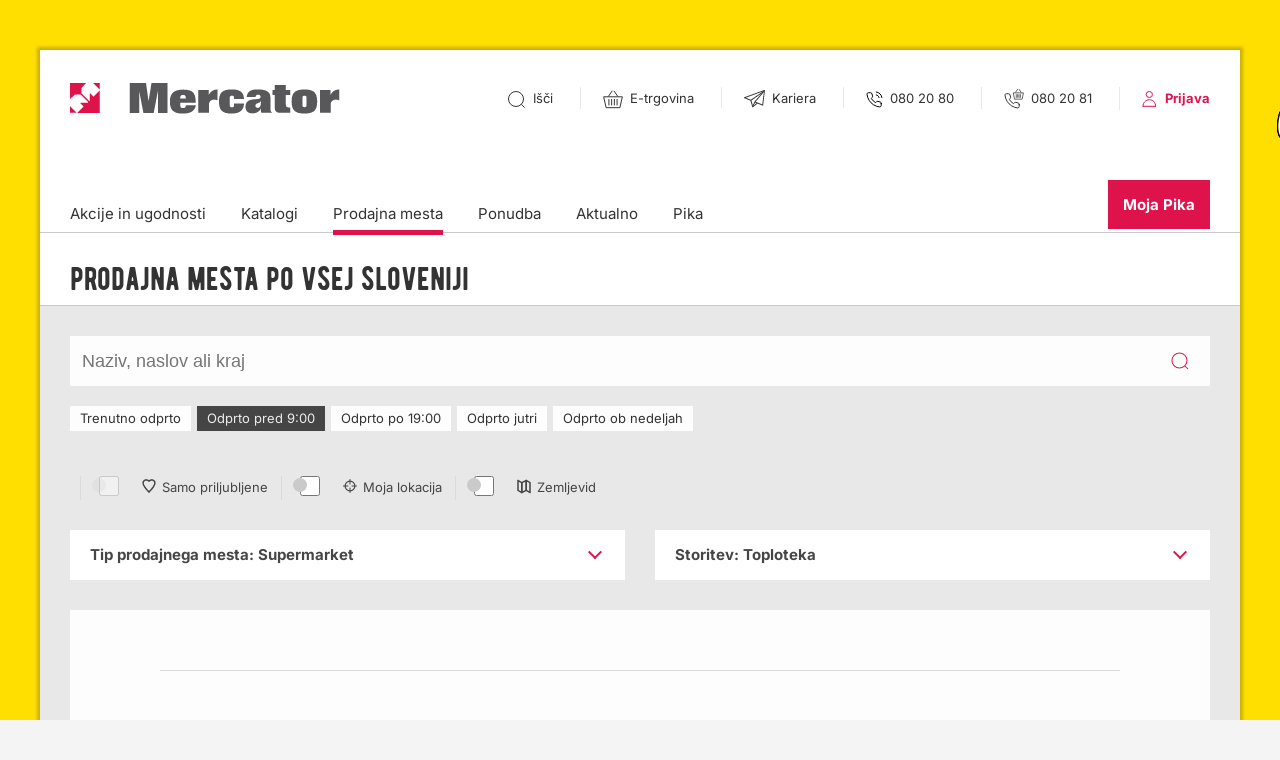

--- FILE ---
content_type: text/html; charset=utf-8
request_url: https://www.mercator.si/prodajna-mesta/?gclid=CN3ChLuRn8oCFSX3wgod_v4OCA&start=70&type=18&service=23&time=2
body_size: 12390
content:
<!DOCTYPE html>

<!--[if (IE 9)&!(IEMobile)]><html class="lt-ie10" lang="sl"><![endif]-->
<!--[if gt IE 9]><!--><html lang="sl"><!--<![endif]-->
	<head>
		<base href="https://www.mercator.si/"><!--[if lte IE 6]></base><![endif]-->
		<title>Prodajna mesta po vsej Sloveniji &raquo; Mercator</title>

		<meta charset="UTF-8">
		<meta http-equiv="X-UA-Compatible" content="IE=edge">
		<meta name="viewport" content="width=device-width, initial-scale=1.0">
		<meta name="google-site-verification" content="rGS2qg33GldYmMEg10mCo4R7r39HTVNNZ0HfN-7UhGY" />
		<meta name="msvalidate.01" content="DF28AFB11D046EDDE89E6FDA0FEB849F" />
		<meta name="LastEdited" content="2025-02-26T16:29:00+01:00">
		<meta name="generator" content="SilverStripe - http://silverstripe.org" />
<meta http-equiv="Content-type" content="text/html; charset=utf-8" />
<meta name="description" content="Vsa Mercatorjeva prodajna mesta na enem mestu. Preverite naslove, kontakte, odpiralne čase in storitve naših prodajnih mest." />
<meta name="x-subsite-id" content="1" />

		
		
    <meta property="og:title" content="Prodajna mesta po vsej Sloveniji"/>
    <meta property="og:url" content="https://www.mercator.si/prodajna-mesta/"/>
    <meta property="og:type" content="website"/>
    
    <meta property="og:image" content="https://www.mercator.si/assets/Uploads/Mercator-Social-Share-New-Website-2020-PRODAJNA-MESTA4.jpg" />


		<!-- FAVICON -->
		<link rel="shortcut icon" href="mysite/images/favicon/favicon.ico" />
		<link rel="shortcut icon" sizes="192x192" href="mysite/images/favicon/android-chrome-192x192.png"/>
		<link rel="apple-touch-icon" sizes="180x180" href="mysite/images/favicon/apple-touch-icon.png">
		<link rel="icon" type="image/png" sizes="32x32" href="mysite/images/favicon/favicon-32x32.png">
		<link rel="icon" type="image/png" sizes="16x16" href="mysite/images/favicon/favicon-16x16.png">
		<link rel="mask-icon" href="mysite/images/favicon/safari-pinned-tab.svg" color="#ffffff">
		<meta name="msapplication-TileColor" content="#da532c">
		<meta name="theme-color" content="#ffffff">
		<!-- END FAVICON -->

		<link rel="author" href="humans.txt" />
		<link rel="manifest" href="push/manifest">

		<link href="https://www.mercator.si/mysite/fonts/inter-local.css" rel="stylesheet">

		
			
		

		
		
		<!--[if (lt IE 9) & (!IEMobile)]><script src="/mysite/js/libs/selectivizr-min.js"></script><![endif]-->
		<script src="/mysite/js/libs/modernizr.min.js"></script>
		
		<!-- Regula CMP Implementation -->
<!-- Note: Replace {CMP_ID} with actual CMP ID from Regula -->
<script type="text/javascript" data-cmp-ab="1" src="https://cdn.consent.hr/delivery/autoblocking/f1deebdb51152.js" data-cmp-host="delivery.consent.hr" data-cmp-cdn="cdn.consent.hr" data-cmp-codesrc="0"></script>

<script>
// Regula CMP consent management functions
window.RegulaConsent = {
    // Store consent states
    consentStates: {
        'c51': false, // Functional
        'c52': false, // Marketing  
        'c1': false   // Advertising
    },
    
    // Check if consent is given for specific category
    hasConsent: function(category) {
        return this.consentStates[category] || false;
    },
    
    // Give consent for specific category
    giveConsent: function(category) {
        this.consentStates[category] = true;
        // Trigger any pending callbacks for this category
        this.triggerPendingCallbacks(category);
    },
    
    // Store pending callbacks
    pendingCallbacks: {
        'c51': [],
        'c52': [],
        'c1': []
    },
    
    // Wait for consent and execute callback
    waitForConsent: function(category, callback) {
        if (this.hasConsent(category)) {
            callback(true);
        } else {
            this.pendingCallbacks[category].push(callback);
        }
    },
    
    // Trigger pending callbacks for a category
    triggerPendingCallbacks: function(category) {
        var callbacks = this.pendingCallbacks[category];
        for (var i = 0; i < callbacks.length; i++) {
            callbacks[i](true);
        }
        this.pendingCallbacks[category] = [];
    },
    
    // Show consent placeholder (fallback for when Regula CMP is not available)
    showConsentPlaceholder: function(category, callback) {
        // This will be handled by individual components
        console.log('Consent required for category:', category);
    },
    
    // Show consent settings (for settings link)
    showSettings: function() {
        // This will trigger the Regula CMP settings panel
        // For now, we'll show a simple alert with current consent states
        var states = this.consentStates;
        var message = 'Trenutno stanje soglasij:n';
        message += 'Funkcionalno (c51): ' + (states['c51'] ? 'DA' : 'NE') + 'n';
        message += 'Marketing (c52): ' + (states['c52'] ? 'DA' : 'NE') + 'n';
        message += 'Oglasevanje (c1): ' + (states['c1'] ? 'DA' : 'NE') + 'nn';
        message += 'Za spremembo nastavitev se obrnite na Regula CMP.';
        alert(message);
    }
};

window._iCD = {
    canRegAnalytics: function(callback) {
        if (window.RegulaConsent) {
            RegulaConsent.waitForConsent('c51', callback);
        } else {
            if (typeof callback === 'function') {
                callback(false);
            }
        }
    },
    canRegMarketing: function(callback) {
        if (window.RegulaConsent) {
            RegulaConsent.waitForConsent('c52', callback);
        } else {
            if (typeof callback === 'function') {
                callback(false);
            }
        }
    },
    canRegAdvertising: function(callback) {
        if (window.RegulaConsent) {
            RegulaConsent.waitForConsent('c1', callback);
        } else {
            if (typeof callback === 'function') {
                callback(false);
            }
        }
    }
};

function syncConsentFromCMP(retryCount) {
    retryCount = retryCount || 0;
    var maxRetries = 10;
    var retryDelay = 200; // ms
    
    if (typeof __cmp !== 'function') {
        return;
    }
    
    __cmp('getCMPData', null, function (cmpDataObject, success) {
        if (success && cmpDataObject && cmpDataObject.purposeConsents) {
            var purposes = cmpDataObject.purposeConsents;
            var hasAnyConsent = false;

            for (var key in purposes) {
                if (Object.prototype.hasOwnProperty.call(purposes, key)) {
                    hasAnyConsent = true;
                    break;
                }
            }
            
            if (!hasAnyConsent && retryCount < maxRetries) {
                setTimeout(function() {
                    syncConsentFromCMP(retryCount + 1);
                }, retryDelay);
                return;
            }
            
            for (var category in RegulaConsent.consentStates) {
                if (Object.prototype.hasOwnProperty.call(purposes, category) && purposes[category]) {
                    RegulaConsent.giveConsent(category);
                }
            }
        } else {
            if (retryCount < maxRetries) {
                setTimeout(function() {
                    syncConsentFromCMP(retryCount + 1);
                }, retryDelay);
            }
        }
    });
}

document.addEventListener('DOMContentLoaded', function() {
    try {
        syncConsentFromCMP(0);
    } catch (e) {
        console.log('Could not sync consent from Regula CMP', e);
    }

    try {
        var storedConsent = localStorage.getItem('regula-consent');
        if (storedConsent) {
            var consent = JSON.parse(storedConsent);
            for (var categoryLS in consent) {
                if (consent[categoryLS]) {
                    RegulaConsent.giveConsent(categoryLS);
                }
            }
        }
    } catch (e2) {
        console.log('No stored consent found');
    }
    
    var originalGiveConsent = RegulaConsent.giveConsent;
    RegulaConsent.giveConsent = function(category) {
        originalGiveConsent.call(this, category);
        try {
            localStorage.setItem('regula-consent', JSON.stringify(RegulaConsent.consentStates));
        } catch (e3) {
            console.log('Could not save consent to localStorage');
        }
    };
});
</script>

		
		
		
			
				
				<style>
					@media only screen and (min-width: 1025px) {
						html body.has-bg-promotion {
							background-image: url(/assets/Uploads/Ozadje-Ceneje-Vsak-dan-1920x1370px-2026.jpg);
							
						}
					}
				</style>
				
			
		

		<script type="text/javascript" data-cmp-ab="1">
(function() {
	var gtmLoaded = false;

	function loadGTMOnce() {
		if (gtmLoaded) return;
		gtmLoaded = true;
		
		// Initialize dataLayer
		window.dataLayer = window.dataLayer || [];
		
		// Load GTM script
		(function(w,d,s,l,i){w[l]=w[l]||[];w[l].push(
			{'gtm.start': new Date().getTime(),event:'gtm.js'}
			);var f=d.getElementsByTagName(s)[0],
			j=d.createElement(s),dl=l!='dataLayer'?'&l='+l:'';j.async=true;j.src=
			'https://www.googletagmanager.com/gtm.js?id='+i+dl;f.parentNode.insertBefore(j,f);
		})(window,document,'script','dataLayer','GTM-5V9F7F4');
	}

	function hasMeasurementConsent(data) {
		if (!data) return false;
		// Handle various shapes/values defensively
		var consents = data.purposeConsents || data.consents || {};
		var v = consents['c54'];
		return v === true || v === 'true' || v === 1 || v === '1';
	}

	function checkAndLoadFromCMPData(result) {
		if (hasMeasurementConsent(result)) {
			loadGTMOnce();
		}
	}

	function initWithCMP() {
		// Initial read
		try {
			__cmp('getCMPData', null, function(result) {
				checkAndLoadFromCMPData(result);
			});
		} catch(e) {}

		// Try to subscribe to changes (API varies across CMPs)
		try { __cmp('addEventListener', 'consent', function(result){ checkAndLoadFromCMPData(result); }); } catch(e) {}
		try { __cmp('subscribe', 'consent', function(result){ checkAndLoadFromCMPData(result); }); } catch(e) {}

		// As a fallback, poll for a short while in case events are not supported
		var tries = 0, maxTries = 40; // ~20s at 500ms
		var poll = setInterval(function() {
			tries++;
			try {
				__cmp('getCMPData', null, function(result) {
					if (gtmLoaded) { clearInterval(poll); return; }
					if (hasMeasurementConsent(result)) {
						loadGTMOnce();
						clearInterval(poll);
					}
				});
			} catch(e) {}
			if (tries >= maxTries) clearInterval(poll);
		}, 500);
	}

	function onCMPReady(cb) {
		// If __cmp already present, run immediately
		if (typeof __cmp !== 'undefined') { cb(); return; }
		// Otherwise, wait briefly for CMP to appear
		var waited = 0, maxWait = 5000, step = 100;
		var w = setInterval(function() {
			waited += step;
			if (typeof __cmp !== 'undefined') { clearInterval(w); cb(); }
			else if (waited >= maxWait) { clearInterval(w); }
		}, step);
	}

	onCMPReady(initWithCMP);
})();
</script>
	<link rel="stylesheet" type="text/css" href="/inn_formfield_description_info/css/style.css?m=1602672777" />
<link rel="stylesheet" type="text/css" href="/mysite/css/style.min.css?m=1761818587" />
<script type="text/javascript" data-cmp-ab="0" src="//ajax.googleapis.com/ajax/libs/jquery/1.11.3/jquery.min.js"></script>
<script type="text/javascript" data-cmp-ab="0" src="/mysite/js/libs/js.cookie.js"></script>
<script type="text/javascript" data-cmp-ab="0" src="/mysite/js/libs/jquery.equalheights.js"></script>
<script type="text/javascript" data-cmp-ab="0" src="/mysite/js/libs/slick.min.js"></script>
<script type="text/javascript" data-cmp-ab="0" src="/mysite/js/libs/purecounter.js"></script>
<script type="text/javascript" data-cmp-ab="0" src="//cdnjs.cloudflare.com/ajax/libs/select2/4.0.10/js/select2.min.js"></script>
<script type="text/javascript" data-cmp-ab="0" src="//cdnjs.cloudflare.com/ajax/libs/underscore.js/1.9.1/underscore-min.js"></script>
<script type="text/javascript" data-cmp-ab="0" src="//cdn.jsdelivr.net/npm/@splidejs/splide@2.3.1/dist/js/splide.min.js"></script>
<script type="text/javascript" data-cmp-ab="0" src="/mysite/js/functions.min.js"></script>
</head>
	
	<body class="live-mode StoresListPage bg-fixed has-bg-promotion" data-url="/prodajna-mesta/" data-server="1">

		
		<noscript>
			<iframe src="https://www.googletagmanager.com/ns.html?id=GTM-5V9F7F4" data-cmp-ab="1" height="0" width="0" style="display:none;visibility:hidden"></iframe>
		</noscript>
		

		
			
				
			
		

		<div class="page">
			<header class="header is-app-banners-hidden" id="header">
	
    <div class="app-banners">
        <div class="global-side-margin flex flex-align-center">
            <img src="mysite/images/moj-m-white.svg" alt="Prenesite aplikacijo">

            <div class="col">
                <a class="download-app-button" href=""
                	data-android-link="https://play.google.com/store/apps/details?id=si.mercator.mojm"
                	data-ios-link="https://apps.apple.com/si/app/moj-m/id1212233728">
                    Prenesite aplikacijo
                </a>
                <button type="button" class="close-app-banners"></button>
            </div>
        </div>
    </div>


	<div class="header-top">
		
    <div class="logo">
        <a href="https://www.mercator.si/" aria-label="Link do naslovne strani">
            <img class="logo-mobile" src="mysite/images/svg/mercator-logo-m.svg" alt="Mercator">
            <img class="logo-desktop" src="mysite/images/svg/mercator-logo-d.svg" alt="Mercator">
            <h1>Mercator</h1>
        </a>
    </div>

		
    <div class="nav-mobile">
        <ul class="mobile-nav-icons">
            
                <li class="search">
                    <a href="/iskanje/" class="open-search" aria-label="Išči"></a>
                </li>
            

            <li class="basket">
                <a class="icon-shop" href="https://mercatoronline.si/" aria-label="E-trgovina">
                    <svg width="20" xmlns="http://www.w3.org/2000/svg" viewBox="0 0 20 20">
                        <g fill="none" fill-rule="evenodd">
                           
                            <path
                                d="m.628 6.804 2.497 10.87h13.75l2.497-10.87H.628ZM5.909 9.043v6.392M8.636 9.043v6.392M11.364 9.043v6.392M14.091 9.043v6.392M5.455 6.304 9.224.826M14.679 6.304 10.909.826"
                                stroke="#333" />
                        </g>
                    </svg>
                    <span class="visuallyhidden">E-trgovina</span>
                </a>
            </li>

            <li class="mobile-menu">
                <button class="hamburger open-menu" aria-label="Odpri mobilno navigacijo">
                    <b class="line-1"></b>
                    <b class="line-2"></b>
                    <b class="line-3"></b>
                    <span>Menu</span>
                </button>
            </li>
        </ul>
    </div>

		<ul class="desktop-nav-icons">
    
        
            <li class="search">
                <a href="/iskanje/" class="open-search" aria-label="Išči">
                    <img src="mysite/images/svg/icon-search.svg" alt="Išči">
                    <span>Išči</span>
                </a>
            </li>
        

        <li class="basket">
            <a href="https://mercatoronline.si/" aria-label="E-trgovina">
                <img src="mysite/images/svg/icon-shop.svg" alt="E-trgovina">
                <span>
                    E-trgovina
                </span>
            </a>
        </li>

        <li class="career">
            <a href="https://www.mercatorgroup.si/sl/kariera/prosta-delovna-mesta/" aria-label="Pojdi na stran Kariera - Prosta delovna mesta">
                <img src="mysite/images/svg/2019-kariera.svg" alt="Kariera">
                <span>Kariera</span>
            </a>
        </li>

        
            <li class="phone">
                <a href="tel:+386802080" aria-label="Telefonska številka: 080 20 80">
                    <img src="mysite/images/svg/icon-phone.svg" alt="Telefon">
                    <span>080 20 80</span>
                </a>
            </li>
        

        <li class="phone-shop">
            <a href="tel:+386802081" aria-label="Telefonska številka spletne trgovine:">
                <img src="mysite/images/svg/icon-phone-shop.svg" alt="Telefon spletna trgovina">
                <span>080 20 81</span>
            </a>
        </li>

    

    <li class="my-profile">
        <img src="mysite/images/svg/icon-login.svg" alt="Uporabnik">
        
            
                <a href="/user/prijava/" class="user" aria-label="Prijava v Moja Pila">
                    <span>Prijava</span>
                </a>
            
        
    </li>
</ul>
	</div>

	
	<div class="header-shop-section">
		<div class="shop-section-inner">
			<button type="button" class="btn-close-shop-section js-close-shop-section">
				<img src="mysite/images/svg/icon_close.svg" alt="">
				<span class="visuallyhidden">Zapri pasico</span>
			</button>

			<div class="shop-section-box">
				<a href="https://trgovina.mercator.si/market" class="shop-box-link ga-event" aria-label="Spletna trgovina" data-ga-category="HeaderButton" data-ga-action="VisitShopHeader" data-ga-label="ShopMarket">
					<figure>
						<img src="mysite/images/svg/icon-shop-m.svg" alt="">
					</figure>
					<div class="shop-content">
						<h3>Mercator e-trgovina</h3>
						<p>Do priljubljenih izdelkov kar iz udobja domačega naslonjača.</p>
					</div>
				</a>
			</div>
			<div class="shop-section-box">
				<a href="https://mtehnika.mercator.si/" class="shop-box-link ga-event" aria-label="Spletna M-tehnika" data-ga-category="HeaderButton" data-ga-action="VisitShopHeader" data-ga-label="ShopTehnika">
					<figure>
						<img src="mysite/images/svg/icon-shop-tehnika.svg" alt="">
					</figure>
					<div class="shop-content">
						<h3>M Tehnika e-trgovina</h3>
						<p>Živim. Gradim. Uživam. Za mojstre le najboljše, tudi preko spleta.</p>
					</div>
				</a>
			</div>
		</div>
	</div>

	
	<div class="header-middle">
		<div class="desktop-navigation">
    
        
            <ul class="desktop-menu-list">
                
                    <li class="link"><a href="/akcije-in-ugodnosti/" title="Nove akcije in ugodnosti">Akcije in ugodnosti </a></li>
                
                    <li class="link"><a href="/katalogi/" title="Katalogi, polni idej in prihrankov">Katalogi</a></li>
                
                    <li class="current"><a href="/prodajna-mesta/" title="Prodajna mesta po vsej Sloveniji">Prodajna mesta</a></li>
                
                    <li class="link"><a href="/ponudba/" title="Široka ponudba">Ponudba</a></li>
                
                    <li class="link"><a href="/aktualno/" title="Aktualno branje">Aktualno</a></li>
                
                    <li class="link"><a href="/pika/" title="Pika, moja najljubša kartica">Pika</a></li>
                
            </ul>
        

        <div class="moj-mercator">
            
                
                    <a href="/user/prijava/" class="btn-moj-mercator" title="<span>Moj</span> Mercator">Moja Pika</a>
                
            
        </div>
    
</div>


	</div>
</header>

			<div class="main" role="main">
				<div class="sub-header">
	<div class="global-side-margin">
		<div class="sub-header-holder">
			
				<div class="bernier-typo">
					<h1>Prodajna mesta po vsej Sloveniji</h1>
				</div>
			

			
				
			

			
		</div>
	</div>
</div>


<div class="global-padding">

	<section class="search-form">
		<form action="/prodajna-mesta/" class="store-search-form" id="store-search-form">
			<fieldset>
				<div class="search-form-wrapper">
					<div class="search-text-wrapper">
						<input type="text" id="store-search-text" placeholder="Naziv, naslov ali kraj" class="text" name="search">
						<span class="clear-text" onclick="storeListSearchForm.clearInputSearch();"></span>
					</div>
					<input type="submit" value="Potrdi" class="submit">
				</div>
			</fieldset>
		</form>
	</section>

	<section class="store-filters-wrapper margin-bottom-30">

		<exclude>
	<ul class="filter-list store-hours-filter-list">
		
			<li>
				<a href="/prodajna-mesta/?gclid=CN3ChLuRn8oCFSX3wgod_v4OCA&start=70&type=18&service=23&time=1" title="Trenutno odprto">Trenutno odprto</a>
			</li>
		
			<li class="selected">
				<a href="/prodajna-mesta/?gclid=CN3ChLuRn8oCFSX3wgod_v4OCA&start=70&type=18&service=23" title="Odprto pred 9:00">Odprto pred 9:00</a>
			</li>
		
			<li>
				<a href="/prodajna-mesta/?gclid=CN3ChLuRn8oCFSX3wgod_v4OCA&start=70&type=18&service=23&time=3" title="Odprto po 19:00">Odprto po 19:00</a>
			</li>
		
			<li>
				<a href="/prodajna-mesta/?gclid=CN3ChLuRn8oCFSX3wgod_v4OCA&start=70&type=18&service=23&time=4" title="Odprto jutri">Odprto jutri</a>
			</li>
		
			<li>
				<a href="/prodajna-mesta/?gclid=CN3ChLuRn8oCFSX3wgod_v4OCA&start=70&type=18&service=23&time=5" title="Odprto ob nedeljah">Odprto ob nedeljah</a>
			</li>
		
	</ul>
</exclude>



		<ul class="store-toggles-list">
			<li class="button-favorites">
				<input id="checkbox-toggle-favourites" type="checkbox" data-toggle-function="ToggleFavourites" data-favourites-on="0" class="checkbox-as-toggle" disabled />
				<label for="checkbox-toggle-favourites" class="label-favorite">Samo priljubljene</label>
			</li>
			<li class="button-location">
				<input id="checkbox-toggle-my-location" type="checkbox" data-toggle-function="ToggleLocation" class="checkbox-as-toggle" />
				<label for="checkbox-toggle-my-location" class="label-location">Moja lokacija</label>
			</li>
			<li class="map-toggle">
				<input id="checkbox-toggle-location" type="checkbox" data-toggle-function="ToggleMap" class="checkbox-as-toggle" />
				<label for="checkbox-toggle-location" class="label-map">Zemljevid</label>
			</li>
		</ul>
	</section>


	
		<exclude>
    <section class="store-list-dropdowns margin-bottom-30">
    
        <div class="accordion">
            <h3>Tip prodajnega mesta: <span>Supermarket</span></h3>
            <ul class="store-dropdown-list">
                <li>
                    <a href="/prodajna-mesta/?gclid=CN3ChLuRn8oCFSX3wgod_v4OCA&start=70&type=0&service=23&time=2"><strong>Vse trgovine</strong></a>
                </li>

                
                    <li>
                        <a href="/prodajna-mesta/?gclid=CN3ChLuRn8oCFSX3wgod_v4OCA&start=70&type=24&service=23&time=2">Hipermarket</a>
                    </li>
                
                    <li>
                        <a href="/prodajna-mesta/?gclid=CN3ChLuRn8oCFSX3wgod_v4OCA&start=70&type=34&service=23&time=2">Market - VP</a>
                    </li>
                
                    <li>
                        <a href="/prodajna-mesta/?gclid=CN3ChLuRn8oCFSX3wgod_v4OCA&start=70&type=30&service=23&time=2">Maxi</a>
                    </li>
                
                    <li>
                        <a href="/prodajna-mesta/?gclid=CN3ChLuRn8oCFSX3wgod_v4OCA&start=70&type=32&service=23&time=2">Mercator center</a>
                    </li>
                
                    <li class="selected">
                        <a href="/prodajna-mesta/?gclid=CN3ChLuRn8oCFSX3wgod_v4OCA&start=70&service=23&time=2">Supermarket</a>
                    </li>
                
                    <li>
                        <a href="/prodajna-mesta/?gclid=CN3ChLuRn8oCFSX3wgod_v4OCA&start=70&type=31&service=23&time=2">Trgovski center</a>
                    </li>
                
                    <li>
                        <a href="/prodajna-mesta/?gclid=CN3ChLuRn8oCFSX3wgod_v4OCA&start=70&type=21&service=23&time=2">Živilska prodajalna</a>
                    </li>
                

                
                    
                        <li>
                            <a href="/prodajna-mesta/?gclid=CN3ChLuRn8oCFSX3wgod_v4OCA&start=70&type=37&service=23&time=2">Franšizna prodajalna Mercator</a>
                        </li>
                    
                
            </ul>
        </div>
    
    
        <div class="accordion">
            <h3>Storitev: <span>Toploteka</span></h3>
            <ul class="store-dropdown-list">
                <li>
                    <a href="/prodajna-mesta/?gclid=CN3ChLuRn8oCFSX3wgod_v4OCA&start=70&type=18&service=0&time=2"><strong>Vse storitve</strong></a>
                </li>

                
                    <li>
                        <a href="/prodajna-mesta/?gclid=CN3ChLuRn8oCFSX3wgod_v4OCA&start=70&type=18&service=18&time=2">Izris kopalnice</a>
                    </li>
                
                    <li>
                        <a href="/prodajna-mesta/?gclid=CN3ChLuRn8oCFSX3wgod_v4OCA&start=70&type=18&service=19&time=2">Izris kuhinje</a>
                    </li>
                
                    <li>
                        <a href="/prodajna-mesta/?gclid=CN3ChLuRn8oCFSX3wgod_v4OCA&start=70&type=18&service=25&time=2">Kavomat Minute</a>
                    </li>
                
                    <li>
                        <a href="/prodajna-mesta/?gclid=CN3ChLuRn8oCFSX3wgod_v4OCA&start=70&type=18&service=20&time=2">Mesnica</a>
                    </li>
                
                    <li>
                        <a href="/prodajna-mesta/?gclid=CN3ChLuRn8oCFSX3wgod_v4OCA&start=70&type=18&service=26&time=2">Minute</a>
                    </li>
                
                    <li>
                        <a href="/prodajna-mesta/?gclid=CN3ChLuRn8oCFSX3wgod_v4OCA&start=70&type=18&service=22&time=2">Pica</a>
                    </li>
                
                    <li>
                        <a href="/prodajna-mesta/?gclid=CN3ChLuRn8oCFSX3wgod_v4OCA&start=70&type=18&service=27&time=2">Radi imamo domače</a>
                    </li>
                
                    <li>
                        <a href="/prodajna-mesta/?gclid=CN3ChLuRn8oCFSX3wgod_v4OCA&start=70&type=18&service=21&time=2">Ribarnica</a>
                    </li>
                
                    <li>
                        <a href="/prodajna-mesta/?gclid=CN3ChLuRn8oCFSX3wgod_v4OCA&start=70&type=18&service=24&time=2">Sokovnik Minute</a>
                    </li>
                
                    <li class="selected">
                        <a href="/prodajna-mesta/?gclid=CN3ChLuRn8oCFSX3wgod_v4OCA&start=70&type=18&time=2">Toploteka</a>
                    </li>
                
            </ul>
        </div>
    
    </exclude>
</section>
	


	<div class="bg-white-90">

		
<div id="gmap-container" class="sticky-map" style="display: none;">
    <div id="gmap" class="load-map"></div>
    <div id="gmap-placeholder" class="map-placeholder" style="display: none;">
        <div class="map-consent-message">
            <p>Za prikaz zemljevida morate podati soglasje</p>
            <button class="map-consent-button" data-map-type="footer">
                Soglašam, naloži zemljevid
            </button>
        </div>
    </div>
</div>

<script type="text/javascript" src="/notification_system/js/notification.js?m=1602672778"></script><script type="text/javascript" src="//maps.googleapis.com/maps/api/js?v=3&amp;key=AIzaSyC50h3fBqvIqcg-kbBgLOVvmUljXZXkvPY&amp;language=sl"></script><script type="text/javascript" src="/framework/thirdparty/jquery-ui/jquery-ui.js?m=1602672777"></script><script type="text/javascript">//<![CDATA[
(function(){
	function initCalendarSplide(){
		var root = document.querySelector('.calendar-module .splide');
		if(!root || (root.classList && root.classList.contains('is-initialized')) || typeof Splide === 'undefined'){ return; }

		try {
			var splide = new Splide(root, { autoWidth: true, gap: 20, autoplay: false, pagination: false });
			splide.mount();

			// equal heights for cards
			var maxH = 0;
			document.querySelectorAll('.calendar-module .content').forEach(function(el){ maxH = Math.max(maxH, el.clientHeight); });
			document.querySelectorAll('.calendar-module .content-wrapper').forEach(function(el){ el.style.height = maxH + 'px'; });
		} catch(e) { /* noop */ }
	}
	if (document.readyState === 'loading') { document.addEventListener('DOMContentLoaded', initCalendarSplide); } else { initCalendarSplide(); }
	window.addEventListener('load', initCalendarSplide);
})();

//]]></script><script type="text/javascript">//<![CDATA[
		 var n_subscribe_user_url = 'push/subscribeuser';
		 var n_unsubscribe_user_url = 'push/unsubscribeuser';

//]]></script><script type="text/javascript">//<![CDATA[

var gmap;
var gmarkersArray = new Array();
var gmarkers = [

	
	{
		'title': 'Market  Šentjur',
		'lat': '46.21418500',
		'lng': '15.39863200'
	},
	

	
	{
		'title': 'Market Cesta na Brdo 19 Ljubljana',
		'lat': '46.04465200',
		'lng': '14.47534700'
	},
	

	
	{
		'title': 'Market Jagoda Maribor',
		'lat': '46.52905700',
		'lng': '15.67263900'
	},
	

	
	{
		'title': 'Market Levec',
		'lat': '46.24035200',
		'lng': '15.22216200'
	},
	

	
	{
		'title': 'Market Ljutomer',
		'lat': '46.51860600',
		'lng': '16.20065600'
	},
	

	
	{
		'title': 'Market Murgle Ljubljana',
		'lat': '46.03729900',
		'lng': '14.49497600'
	},
	

	
	{
		'title': 'Market Pesnica',
		'lat': '46.60882900',
		'lng': '15.67604100'
	},
	

	
	{
		'title': 'Market Rožna dolina LJ',
		'lat': '46.04763400',
		'lng': '14.48225800'
	},
	

	
	{
		'title': 'Market Tržnica Velenje',
		'lat': '46.36438600',
		'lng': '15.11032600'
	},
	

	
	{
		'title': 'Market Zaloška 1 Ljubljana',
		'lat': '46.05244800',
		'lng': '14.51931400'
	},
	

	
	{
		'title': 'Market Črnuče Ljubljana',
		'lat': '46.09899800',
		'lng': '14.53604700'
	},
	

	
	{
		'title': 'Market Šempeter',
		'lat': '46.25658500',
		'lng': '15.11756700'
	},
	

	
	{
		'title': 'Market Šmartno ob Paki',
		'lat': '46.32901400',
		'lng': '15.03202900'
	},
	

	
	{
		'title': 'Supermarket Ajdovščina',
		'lat': '45.88175800',
		'lng': '13.91084800'
	},
	

	
	{
		'title': 'Supermarket Bled',
		'lat': '46.3691260',
		'lng': '14.1181380'
	},
	

	
	{
		'title': 'Supermarket Bohinjska Bistrica',
		'lat': '46.27194000',
		'lng': '13.95358000'
	},
	

	
	{
		'title': 'Supermarket Bovec',
		'lat': '46.33227',
		'lng': '13.54153'
	},
	

	
	{
		'title': 'Supermarket Boštanj',
		'lat': '46.01336300',
		'lng': '15.28810100'
	},
	

	
	{
		'title': 'Supermarket Brezovica pri LJ',
		'lat': '46.023293',
		'lng': '14.419111'
	},
	

	
	{
		'title': 'Supermarket Cerklje',
		'lat': '46.25120400',
		'lng': '14.48729700'
	},
	

	
	{
		'title': 'Supermarket Cerknica',
		'lat': '45.79015500',
		'lng': '14.36780800'
	},
	

	
	{
		'title': 'Supermarket Fužine Ljubljana',
		'lat': '46.05492800',
		'lng': '14.55881200'
	},
	

	
	{
		'title': 'Supermarket Grosuplje',
		'lat': '45.96203100',
		'lng': '14.64471400'
	},
	

	
	{
		'title': 'Supermarket HIT Trbovlje',
		'lat': '46.15973200',
		'lng': '15.05356700'
	},
	

	
	{
		'title': 'Supermarket Idrija',
		'lat': '45.99542500',
		'lng': '14.03486200'
	},
	

	
	{
		'title': 'Supermarket Ivančna Gorica',
		'lat': '45.93625400',
		'lng': '14.80647500'
	},
	

	
	{
		'title': 'Supermarket Kisovec',
		'lat': '46.13986300',
		'lng': '14.96020100'
	},
	

	
	{
		'title': 'Supermarket Kokrica',
		'lat': '46.26528700',
		'lng': '14.35455900'
	},
	

	
	{
		'title': 'Supermarket Kolodvorska Koper',
		'lat': '45.54331000',
		'lng': '13.73421800'
	},
	

	
	{
		'title': 'Supermarket Kočevje',
		'lat': '45.643104',
		'lng': '14.857128'
	},
	

	
	{
		'title': 'Supermarket Lenart',
		'lat': '46.58386600',
		'lng': '15.84109400'
	},
	

	
	{
		'title': 'Supermarket Lendava',
		'lat': '46.56476400',
		'lng': '16.44745100'
	},
	

	
	{
		'title': 'Supermarket Lesce',
		'lat': '46.35498400',
		'lng': '14.16366200'
	},
	

	
	{
		'title': 'Supermarket Litija',
		'lat': '46.05943700',
		'lng': '14.83988400'
	},
	

	
	{
		'title': 'Supermarket Logatec',
		'lat': '45.92391700',
		'lng': '14.23126300'
	},
	

	
	{
		'title': 'Supermarket Lucija',
		'lat': '45.50151400',
		'lng': '13.60521600'
	},
	

	
	{
		'title': 'Supermarket Medvode',
		'lat': '46.14046300',
		'lng': '14.41202500'
	},
	

	
	{
		'title': 'Supermarket Mengeš',
		'lat': '46.1674891',
		'lng': '14.5731144'
	},
	

	
	{
		'title': 'Supermarket Nove Jarše Ljubljana',
		'lat': '46.07071700',
		'lng': '14.54669000'
	},
	

	
	{
		'title': 'Supermarket Parmova Ljubljana',
		'lat': '46.06408200',
		'lng': '14.50270700'
	},
	

	
	{
		'title': 'Supermarket Poljanska/Mesarska Ljubljana',
		'lat': '46.04797700',
		'lng': '14.52375900'
	},
	

	
	{
		'title': 'Supermarket Ravne',
		'lat': '46.54296100',
		'lng': '14.94783400'
	},
	

	
	{
		'title': 'Supermarket Sl.Konjice',
		'lat': '46.34222000',
		'lng': '15.42954500'
	},
	

	
	{
		'title': 'Supermarket Slovenska Bistrica',
		'lat': '46.38899400',
		'lng': '15.56978700'
	},
	

	
	{
		'title': 'Supermarket Slovenčeva Ljubljana',
		'lat': '46.08207700',
		'lng': '14.50668300'
	},
	

	
	{
		'title': 'Supermarket Supermesto Ptuj',
		'lat': '46.41551200',
		'lng': '15.88902000'
	},
	

	
	{
		'title': 'Supermarket Tolmin',
		'lat': '46.18286300',
		'lng': '13.72881500'
	},
	

	
	{
		'title': 'Supermarket Trebnje',
		'lat': '45.90669600',
		'lng': '15.02239000'
	},
	

	
	{
		'title': 'Supermarket Tržič',
		'lat': '46.35964500',
		'lng': '14.30189700'
	},
	

	
	{
		'title': 'Supermarket Vrhnika',
		'lat': '45.96749400',
		'lng': '14.29722700'
	},
	

	
	{
		'title': 'Supermarket Črnomelj',
		'lat': '45.57935500',
		'lng': '15.19591200'
	},
	

	
	{
		'title': 'Supermarket Šentjernej',
		'lat': '45.84595900',
		'lng': '15.33792800'
	},
	

	
	{
		'title': 'Supermarket Štepanjsko naselje Ljubljana',
		'lat': '46.04827500',
		'lng': '14.54400500'
	},
	

	
	{
		'title': 'Supermarket Žalec',
		'lat': '46.25091200',
		'lng': '15.17098900'
	},
	

	
	{
		'title': 'Supermarket Železniki',
		'lat': '46.22524500',
		'lng': '14.16741000'
	},
	

];

function LoadStaticMap() {
    if ($('#gmap').length) {
        $('#gmap').html('<img src="https://maps.googleapis.com/maps/api/staticmap?center=46.0743126,14.5085241&zoom=14&size=400x400&markers=color:red%7Clabel:Market  Šentjur%7C46.21418500,15.39863200&markers=color:red%7Clabel:Market Cesta na Brdo 19 Ljubljana%7C46.04465200,14.47534700&markers=color:red%7Clabel:Market Jagoda Maribor%7C46.52905700,15.67263900&markers=color:red%7Clabel:Market Levec%7C46.24035200,15.22216200&markers=color:red%7Clabel:Market Ljutomer%7C46.51860600,16.20065600&markers=color:red%7Clabel:Market Murgle Ljubljana%7C46.03729900,14.49497600&markers=color:red%7Clabel:Market Pesnica%7C46.60882900,15.67604100&markers=color:red%7Clabel:Market Rožna dolina LJ%7C46.04763400,14.48225800&markers=color:red%7Clabel:Market Tržnica Velenje%7C46.36438600,15.11032600&markers=color:red%7Clabel:Market Zaloška 1 Ljubljana%7C46.05244800,14.51931400&markers=color:red%7Clabel:Market Črnuče Ljubljana%7C46.09899800,14.53604700&markers=color:red%7Clabel:Market Šempeter%7C46.25658500,15.11756700&markers=color:red%7Clabel:Market Šmartno ob Paki%7C46.32901400,15.03202900&markers=color:red%7Clabel:Supermarket Ajdovščina%7C45.88175800,13.91084800&markers=color:red%7Clabel:Supermarket Bled%7C46.3691260,14.1181380&markers=color:red%7Clabel:Supermarket Bohinjska Bistrica%7C46.27194000,13.95358000&markers=color:red%7Clabel:Supermarket Bovec%7C46.33227,13.54153&markers=color:red%7Clabel:Supermarket Boštanj%7C46.01336300,15.28810100&markers=color:red%7Clabel:Supermarket Brezovica pri LJ%7C46.023293,14.419111&markers=color:red%7Clabel:Supermarket Cerklje%7C46.25120400,14.48729700&markers=color:red%7Clabel:Supermarket Cerknica%7C45.79015500,14.36780800&markers=color:red%7Clabel:Supermarket Fužine Ljubljana%7C46.05492800,14.55881200&markers=color:red%7Clabel:Supermarket Grosuplje%7C45.96203100,14.64471400&markers=color:red%7Clabel:Supermarket HIT Trbovlje%7C46.15973200,15.05356700&markers=color:red%7Clabel:Supermarket Idrija%7C45.99542500,14.03486200&markers=color:red%7Clabel:Supermarket Ivančna Gorica%7C45.93625400,14.80647500&markers=color:red%7Clabel:Supermarket Kisovec%7C46.13986300,14.96020100&markers=color:red%7Clabel:Supermarket Kokrica%7C46.26528700,14.35455900&markers=color:red%7Clabel:Supermarket Kolodvorska Koper%7C45.54331000,13.73421800&markers=color:red%7Clabel:Supermarket Kočevje%7C45.643104,14.857128&markers=color:red%7Clabel:Supermarket Lenart%7C46.58386600,15.84109400&markers=color:red%7Clabel:Supermarket Lendava%7C46.56476400,16.44745100&markers=color:red%7Clabel:Supermarket Lesce%7C46.35498400,14.16366200&markers=color:red%7Clabel:Supermarket Litija%7C46.05943700,14.83988400&markers=color:red%7Clabel:Supermarket Logatec%7C45.92391700,14.23126300&markers=color:red%7Clabel:Supermarket Lucija%7C45.50151400,13.60521600&markers=color:red%7Clabel:Supermarket Medvode%7C46.14046300,14.41202500&markers=color:red%7Clabel:Supermarket Mengeš%7C46.1674891,14.5731144&markers=color:red%7Clabel:Supermarket Nove Jarše Ljubljana%7C46.07071700,14.54669000&markers=color:red%7Clabel:Supermarket Parmova Ljubljana%7C46.06408200,14.50270700&markers=color:red%7Clabel:Supermarket Poljanska/Mesarska Ljubljana%7C46.04797700,14.52375900&markers=color:red%7Clabel:Supermarket Ravne%7C46.54296100,14.94783400&markers=color:red%7Clabel:Supermarket Sl.Konjice%7C46.34222000,15.42954500&markers=color:red%7Clabel:Supermarket Slovenska Bistrica%7C46.38899400,15.56978700&markers=color:red%7Clabel:Supermarket Slovenčeva Ljubljana%7C46.08207700,14.50668300&markers=color:red%7Clabel:Supermarket Supermesto Ptuj%7C46.41551200,15.88902000&markers=color:red%7Clabel:Supermarket Tolmin%7C46.18286300,13.72881500&markers=color:red%7Clabel:Supermarket Trebnje%7C45.90669600,15.02239000&markers=color:red%7Clabel:Supermarket Tržič%7C46.35964500,14.30189700&markers=color:red%7Clabel:Supermarket Vrhnika%7C45.96749400,14.29722700&markers=color:red%7Clabel:Supermarket Črnomelj%7C45.57935500,15.19591200&markers=color:red%7Clabel:Supermarket Šentjernej%7C45.84595900,15.33792800&markers=color:red%7Clabel:Supermarket Štepanjsko naselje Ljubljana%7C46.04827500,14.54400500&markers=color:red%7Clabel:Supermarket Žalec%7C46.25091200,15.17098900&markers=color:red%7Clabel:Supermarket Železniki%7C46.22524500,14.16741000&key=AIzaSyC50h3fBqvIqcg-kbBgLOVvmUljXZXkvPY" alt="Mercator" border="0">');
    }
}

function LoadMap() {
	var mapOptions = {
		center: new google.maps.LatLng(gmarkers[0].lat, gmarkers[0].lng),
		mapTypeId: google.maps.MapTypeId.ROADMAP,
		scrollwheel: false,
		streetViewControl: false,
		mapTypeControl: false
	};
	
	var gmapElement = document.getElementById('gmap');

	var infoWindow = new google.maps.InfoWindow();	
	gmap = new google.maps.Map(gmapElement, mapOptions);
	
	// Create LatLngBounds object
	var latlngbounds = new google.maps.LatLngBounds();
	
	for (var i = 0; i < gmarkers.length; i++) {
		var data = gmarkers[i];
		var myLatlng = new google.maps.LatLng(data.lat, data.lng);
		
		var marker = new google.maps.Marker({
			position: myLatlng,
			map: gmap,
			title: data.title,
			icon: 'mysite/images/icons/gmap_pin.png'
		});
		
		// Extend each marker's position in LatLngBounds object
		latlngbounds.extend(marker.position);	
		
		gmarkersArray.push(marker);
	}
	
	// Get the boundaries of the Map
	var bounds = new google.maps.LatLngBounds();
	
	// Center map and adjust Zoom based on the position of all markers
	gmap.setCenter(latlngbounds.getCenter());
	gmap.fitBounds(latlngbounds);
	
	google.maps.event.addListenerOnce(gmap, "idle", function() { 
		if (gmap.getZoom() > 16) gmap.setZoom(16);
	});

	gmapElement.className += ' gmap-loaded'; 
}

// Add consent management for stores list map
function initStoresListMap() {
    var mapElement = document.getElementById('gmap');
    var placeholder = document.getElementById('stores-map-placeholder');
    
    function loadMapWithConsent() {
        if (typeof RegulaConsent !== 'undefined') {
            RegulaConsent.waitForConsent('c51', function() {
                if (placeholder) placeholder.style.display = 'none';
                if (mapElement) mapElement.style.display = 'block';
                LoadMap();
            });
            
            // Show placeholder if no consent
            if (!RegulaConsent.hasConsent('c51') && placeholder) {
                placeholder.style.display = 'block';
                if (mapElement) mapElement.style.display = 'none';
            }
        } else {
            // Fallback: load map directly if Regula CMP is not available
            LoadMap();
        }
    }
    
    // Handle consent button click
    document.addEventListener('click', function(e) {
        if (e.target.classList.contains('map-consent-button') && e.target.dataset.mapType === 'stores-list') {
            if (typeof RegulaConsent !== 'undefined') {
                RegulaConsent.giveConsent('c51');
                if (placeholder) placeholder.style.display = 'none';
                if (mapElement) mapElement.style.display = 'block';
                LoadMap();
            }
        }
    });
    
    loadMapWithConsent();
}

// Initialize when DOM is ready
if (document.readyState === 'loading') {
    document.addEventListener('DOMContentLoaded', initStoresListMap);
} else {
    initStoresListMap();
}


//]]></script><script>
(function() {
    var mapContainer = document.getElementById('gmap-container');
    var mapElement = document.getElementById('gmap');
    var placeholder = document.getElementById('gmap-placeholder');
    
    function loadMap() {
        // Map will be loaded by existing JavaScript
        if (typeof LoadMap === 'function') {
            LoadMap();
        }
    }
    
    function showPlaceholder() {
        placeholder.style.display = 'block';
        mapElement.style.display = 'none';
    }
    
    function hidePlaceholder() {
        placeholder.style.display = 'none';
        mapElement.style.display = 'block';
    }
    
    // Check for consent
    if (typeof RegulaConsent !== 'undefined') {
        RegulaConsent.waitForConsent('c51', function() {
            hidePlaceholder();
            loadMap();
        });
        
        // Show placeholder if no consent
        if (!RegulaConsent.hasConsent('c51')) {
            showPlaceholder();
        }
    } else {
        // Fallback: load map directly if Regula CMP is not available
        loadMap();
    }
    
    // Handle consent button click
    document.addEventListener('click', function(e) {
        if (e.target.classList.contains('map-consent-button') && e.target.dataset.mapType === 'footer') {
            if (typeof RegulaConsent !== 'undefined') {
                RegulaConsent.giveConsent('c51');
                hidePlaceholder();
                loadMap();
            }
        }
    });
})();
</script>



		<section id="normal-stores-list" class="store-list-wrapper">
			
	<ul class="store-list">
		
	</ul>

	
	<div class="pagination">
		<ul class="pagination-list">
			
				<li class="prev"><a href="prodajna-mesta/?gclid=CN3ChLuRn8oCFSX3wgod_v4OCA&amp;start=60&amp;type=18&amp;service=23&amp;time=2" aria-label="Število nazaj"></a></li>
			

	    	
				<li class="pn-1">
				
					
						<a href="prodajna-mesta/?gclid=CN3ChLuRn8oCFSX3wgod_v4OCA&amp;start=0&amp;type=18&amp;service=23&amp;time=2" title="1">1</a>
					
				
				</li>
			
				<li class="pn-2">
				
					
						&hellip;
					
				
				</li>
			
				<li class="pn-3">
				
					
						<a href="prodajna-mesta/?gclid=CN3ChLuRn8oCFSX3wgod_v4OCA&amp;start=50&amp;type=18&amp;service=23&amp;time=2" title="6">6</a>
					
				
				</li>
			
		
			
		</ul>
	</div>



		</section>
	</div>
</div>
			</div>
				
			
	<div class="sticky-mobile-footer">
		<ul class="sticky-mobile-footer-list">
			<li class="svg-map">
				<a href="/prodajna-mesta/" aria-label="Pojdi na stran prodajna mesta">Zemljevid</a>
			</li>
			<li class="svg-catalog">
				<a href="/katalogi/" aria-label="Pojdi na stran katalogi">Katalogi</a>
			</li>
			<li class="svg-discount">
				<a href="/akcije-in-ugodnosti/" aria-label="Pojdi na stran akcije in ugodnosti">Popusti</a>
			</li>
			<li class="svg-to-top">
				<button class="js-scroll-top" aria-label="Pojdi na vrh strani">Pojdi na vrh strani</button>
			</li>
		</ul>
	</div>

	<footer class="footer">
		

			
				<ul class="app-store-list">
					
					<li>
						<a href="https://play.google.com/store/apps/details?id=si.mercator.mojm">
							<img src="mysite/images/social/icon-google-play.svg" alt="Google Play">
						</a>
					</li>
					
					
					<li>
						<a href="https://apps.apple.com/si/app/moj-m/id1212233728">
							<img src="mysite/images/social/icon-apple-store.svg" alt="App Store">
						</a>
					</li>
					
				</ul>
			

			<ul class="social-list">
				
					<li>
						<a href="http://www.facebook.com/Mercator">
							<img src="mysite/images/social/icon-facebook.svg" alt="Facebook">
						</a>
					</li>
				
				
					<li>
						<a href="https://www.instagram.com/mercatorslovenija/">
							<img src="mysite/images/social/icon-instagram.svg" alt="Instagram">
						</a>
					</li>
				
				
					<li>
						<a href="http://www.linkedin.com/companies/335027">
							<img src="mysite/images/social/icon-linkedin.svg" alt="Linkedin">
						</a>
					</li>
				
				
				<li>
					<a href="http://www.youtube.com/user/mercatorslo">
						<img src="mysite/images/social/icon-youtube.svg" alt="YouTube">
					</a>
				</li>
				
				
					<li>
						<a href="http://www.twitter.com/mercator_sl">
							<img src="mysite/images/social/icon-x-mercator.svg" alt="X">
						</a>
					</li>
				
			</ul>

			<ul class="footer-menu-list">
				
					
						<li><a href="/vprasajte-nas/" title="Vprašajte nas" class="">Vprašajte nas</a></li>
					
						<li><a href="https://www.mercatorgroup.si/sl/kariera/prosta-delovna-mesta/" title="Kariera" class="">Kariera</a></li>
					
						<li><a href="/obvestila/" title="Obvestila" class="">Obvestila</a></li>
					
						<li><a href="/nagradne-igre/" title="Nagradne igre" class="">Nagradne igre</a></li>
					
						<li><a href="/pravna-obvestila/" title="Pravna obvestila" class="">Pravna obvestila</a></li>
					
						<li><a href="/e-obvestila/" title="E-obvestila" class="">E-obvestila</a></li>
					
						<li><a href="/varstvo-osebnih-podatkov/" title="Varstvo osebnih podatkov" class="">Varstvo osebnih podatkov</a></li>
					
						<li><a href="/videonadzor/" title="Videonadzor" class="">Videonadzor</a></li>
					
				
			</ul>

			<div class="footer-logos-wrap">
				<figure>
					<img src="mysite/images/footer-logos/Mercator_Druzini_prijazno_podjetje_polni_certifikat.png" width="80" height="80" loading="lazy" alt="">
				</figure>
				<figure>
					<img src="mysite/images/footer-logos/Mercator_Izbrana_kakovost_Slovenije.png" width="80" height="80" loading="lazy" alt="">
				</figure>
				<figure>
					<img src="mysite/images/footer-logos/logo-green-2023.png" width="80" height="80" loading="lazy" alt="">
				</figure>
				<figure>
					<img src="mysite/images/footer-logos/logo-superbrands-2024.png" width="80" height="80" loading="lazy" alt="">
				</figure>
			</div>

			<ul class="footer-menu-list footer-menu-copy">
				<li><span>&copy; 2026 Mercator</span></li>
				<li class="pipe">|</li>
				<li>
					<p class="production">
						Produkcija:
						<a href="http://www.innovatif.com" class="production-link" target="_blank">
							<img src="mysite/images/Metulj_INN.svg" alt="Innovatif logo" loading="lazy">
							<span><strong>Innovatif</strong></span>
						</a>
					</p>
				</li>
			</ul>

		
	</footer>

			<div class="loader-overlay">
    <div class="spinner-wrapper">
        <img src="mysite/images/svg/mercator-logo-m.svg" class="spinner-img" alt="Nalagamo spletno stran">
    </div>
</div>
		</div>

		<div class="scroll-top js-scroll-top">
    <button></button>
</div>

		<div class="mobile-navigation">

    <div class="top-mobile-navigation">

        
            
                <a href="/user/prijava/" class="btn-mobile-login" aria-label="Prijava v Moja Pika">
                    Prijavi se
                </a>
            
        

        <button class="close-menu" aria-label="Zapri mobilno navigacijo">
            <b class="line-1"></b>
            <b class="line-2"></b>
            <b class="line-3"></b>
        </button>
    </div>

    <div class="main-mobile-navigation">
        
            
                <ul class="primary-mobile">
                    
                        <li class="link"><a href="/akcije-in-ugodnosti/" title="Nove akcije in ugodnosti">Akcije in ugodnosti </a></li>
                    
                        <li class="link"><a href="/katalogi/" title="Katalogi, polni idej in prihrankov">Katalogi</a></li>
                    
                        <li class="current"><a href="/prodajna-mesta/" title="Prodajna mesta po vsej Sloveniji">Prodajna mesta</a></li>
                    
                        <li class="link"><a href="/ponudba/" title="Široka ponudba">Ponudba</a></li>
                    
                        <li class="link"><a href="/aktualno/" title="Aktualno branje">Aktualno</a></li>
                    
                        <li class="link"><a href="/pika/" title="Pika, moja najljubša kartica">Pika</a></li>
                    
                </ul>
            
        

        
            
                <a href="/user/prijava/" class="btn-moj-mercator margin-top-30" aria-label="Prijava v Moja Pika">
                    Moja Pika
                </a>
            
        

    </div>
    
    <div class="bottom-mobile-navigation">
        <ul class="mobile-settings-list">

            

            <li class="career">
                <a href="https://www.mercatorgroup.si/sl/kariera/prosta-delovna-mesta/" aria-label="Pojdi na stran Kariera - Prosta delovna mesta">
                    Kariera
                </a>
            </li>

            
                <li class="phone-number">
                    <a href="tel:+386802080" aria-label="Telefonska številka: 080 20 80">
                        080 20 80
                    </a>
                </li>
            
            <li class="phone-number-shop">
                <a href="tel:+386802081" aria-label="Telefonska številka spletne trgovine:">
                    080 20 81
                </a>
            </li>
        </ul>
    </div>
</div>

		
			<div class="search-popup">
    <button aria-label="Zapri iskalnik" type="button" class="close-search">
        <span class="visuallyhidden">Zapri iskalnik</span>
    </button>

    <div class="content">
        <img src="mysite/images/svg/2019-logo-negativ.svg" alt="Mercator logotip" class="popup-logo">

        <form action="/iskanje/">
            <fieldset>
                <legend class="visuallyhidden">Iskalnik</legend>
                <div class="field">
                    <input type="search" name="q" class="js-search" aria-label="Vnesi iskalni niz" placeholder="Išči" autocomplete="off" data-suggest="/iskanje/suggest">
                	<ul class="js-suggest-results empty"></ul>  
                </div>
                <div class="action">
                    <button type="submit" name="submit" class="submit" aria-label="Potrdi iskanje">
                        <span class="visuallyhidden">Potrdi iskanje</span>
                    </button>
                </div>
            </fieldset>
        </form>

        <div class="bernier-typo global-top-padding">
            <h1>Najboljši iskalec</h1>
        </div>

    </div>
</div>
		

		


	</body>
</html>

--- FILE ---
content_type: image/svg+xml
request_url: https://www.mercator.si/mysite/images/svg/icon-shop-m.svg
body_size: 794
content:
<?xml version="1.0" encoding="UTF-8"?>
<svg width="40px" height="37px" viewBox="0 0 40 37" version="1.1" xmlns="http://www.w3.org/2000/svg" xmlns:xlink="http://www.w3.org/1999/xlink">
    <title>9CAAC55E-7789-47AA-A708-B18A2FFC21A7</title>
    <g id="-" stroke="none" stroke-width="1" fill="none" fill-rule="evenodd">
        <g id="00-MERCATOR-shop" transform="translate(-468.000000, -168.000000)" stroke="#DF134C">
            <g id="Glava" transform="translate(200.000000, 80.000000)">
                <g id="Group-5" transform="translate(245.000000, 67.000000)">
                    <g id="icon_Mercator" transform="translate(23.732262, 21.662150)">
                        <polygon id="Stroke-2" points="9.54547937 30.616027 12.7037016 30.616027 12.7037016 18.5525349 9.54547937 18.5525349"></polygon>
                        <polygon id="Stroke-3" points="17.4024317 30.616027 20.560654 30.616027 20.560654 18.5525349 17.4024317 18.5525349"></polygon>
                        <polygon id="Stroke-4" points="25.2599873 30.616027 28.4182095 30.616027 28.4182095 18.5525349 25.2599873 18.5525349"></polygon>
                        <g id="Group-9" transform="translate(0.000000, 0.203783)">
                            <path d="M31.9000952,8.2508254 L24.1758413,0.526571429 C23.473746,-0.17552381 22.3253016,-0.17552381 21.6232063,0.526571429 L21.6232063,0.526571429 C20.9211111,1.22866667 20.9211111,2.37771429 21.6232063,3.07980952 L26.7942222,8.2508254 L11.1533016,8.2508254 L16.3243175,3.07980952 C17.0264127,2.37771429 17.0264127,1.22866667 16.3243175,0.526571429 C15.6222222,-0.17552381 14.4731746,-0.17552381 13.7716825,0.526571429 L6.04742857,8.2508254 L0,8.2508254 L0,11.8614286 L37.9469206,11.8614286 L37.9469206,8.2508254 L31.9000952,8.2508254 Z" id="Stroke-5"></path>
                            <path d="M37.6767587,14.6802444 L0.263647619,14.6802444 L4.05520317,32.7299118 C4.4038381,34.0816333 5.84904444,35.188181 7.26650476,35.188181 L30.6811397,35.188181 C32.0986,35.188181 33.5438063,34.0816333 33.8924413,32.7299118 L37.6767587,14.6802444 Z" id="Stroke-7"></path>
                        </g>
                    </g>
                </g>
            </g>
        </g>
    </g>
</svg>